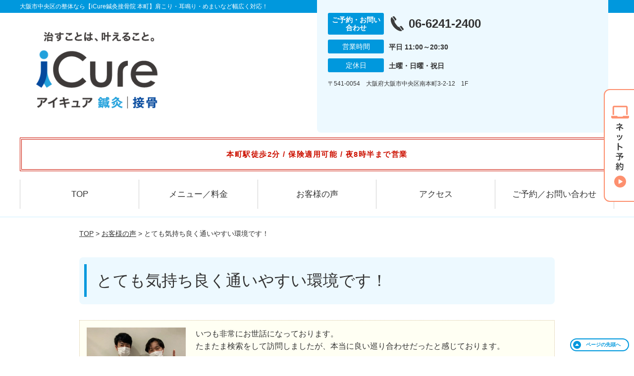

--- FILE ---
content_type: text/html; charset=UTF-8
request_url: https://icure-honmachi.com/voice/post-2736/
body_size: 9746
content:
<!DOCTYPE html>
<!--[if lt IE 7 ]><html class="ie6" lang="ja" prefix="og: http://ogp.me/ns# fb: http://ogp.me/ns/fb# article: http://ogp.me/ns/article#"><![endif]-->
<!--[if IE 7 ]><html class="ie7" lang="ja" prefix="og: http://ogp.me/ns# fb: http://ogp.me/ns/fb# article: http://ogp.me/ns/article#"><![endif]-->
<!--[if IE 8 ]><html class="ie8" lang="ja" prefix="og: http://ogp.me/ns# fb: http://ogp.me/ns/fb# article: http://ogp.me/ns/article#"><![endif]-->
<!--[if IE 9 ]><html class="ie9" lang="ja" prefix="og: http://ogp.me/ns# fb: http://ogp.me/ns/fb# article: http://ogp.me/ns/article#"><![endif]-->
<!--[if (gt IE 9)|!(IE)]><!-->
<html lang="ja" prefix="og: http://ogp.me/ns# fb: http://ogp.me/ns/fb# article: http://ogp.me/ns/article#">
<head>
<meta charset="utf-8">
<meta name="viewport" content="width=device-width,user-scalable=yes">
<meta name="format-detection" content="telephone=no">
<meta http-equiv="Pragma" content="no-cache">
<meta http-equiv="Cache-Control" content="no-cache">
<meta http-equiv="Expires" content="Thu, 01 Dec 1994 16:00:00 GMT">

<link rel="shortcut icon" href="https://icure-honmachi.com/wp-content/uploads/2019/09/60deef359c785d8707612d8b9fa3399b.png">

<link rel="apple-touch-icon-precomposed" href="https://icure-honmachi.com/wp-content/uploads/2019/09/60deef359c785d8707612d8b9fa3399b-180x180.png">

<link rel="stylesheet" href="https://icure-honmachi.com/wp-content/themes/selfull/style.css" media="all">

<link rel="stylesheet" href="https://icure-honmachi.com/wp-content/themes/selfull/css/reset.css?20230828" media="all">
<link rel="stylesheet" href="https://icure-honmachi.com/wp-content/themes/selfull/css/layout.css?20230828" media="all">
<link rel="stylesheet" href="https://icure-honmachi.com/wp-content/themes/selfull/css/module.css?20230828" media="all">
<link rel="stylesheet" href="https://icure-honmachi.com/wp-content/themes/selfull/css/page.css?20250131" media="all">
<link rel="stylesheet" href="https://icure-honmachi.com/wp-content/themes/selfull/css/block.css?20230828" media="all">
<link rel="stylesheet" href="https://icure-honmachi.com/wp-content/themes/selfull/css/important.css?20230828" media="all">
<link rel="stylesheet" href="https://icure-honmachi.com/wp-content/themes/selfull/css/print.css?20230828" media="all">


<link rel="stylesheet" href="https://icure-honmachi.com/wp-content/themes/selfull/css/design-themes/theme-dynamic.css?20230828" media="all">
<link rel="stylesheet" href="https://icure-honmachi.com/wp-content/themes/selfull/css/design-themes/design-pagetop.css?20230828" media="all">
<link rel="stylesheet" href="https://icure-honmachi.com/wp-content/themes/selfull/css/design-themes/design-check.css?20230828" media="all">
<link rel="stylesheet" href="https://icure-honmachi.com/wp-content/themes/selfull/css/design-themes/design-menu.css?20230828" media="all">
<link rel="stylesheet" href="https://icure-honmachi.com/wp-content/themes/selfull/css/design-themes/design-heading.css?20230828" media="all">


<style>
.except-more.design-menu-original #global-header #global-header-main-sp #global-header-main-sp-right #menu_btn {
	background-image: url(https://icure-honmachi.com) !important;
}
.except-more.design-menu-original.design-menu-close #global-header #global-header-main-sp #global-header-main-sp-right #menu_btn.close {
	background-image: url(https://icure-honmachi.com) !important;
}
.design-check-original .list-block ul.check li,
.design-check-original .entry-content .editor ul li {
	background-image: url(https://icure-honmachi.com);
	background-size: 20px 20px;
}
</style>

<title>とても気持ち良く通いやすい環境です！ | 本町駅2分【iCure鍼灸接骨院 本町】保険適用可</title>
<meta name='robots' content='max-image-preview:large' />
<link rel='dns-prefetch' href='//s.w.org' />
		<script type="text/javascript">
			window._wpemojiSettings = {"baseUrl":"https:\/\/s.w.org\/images\/core\/emoji\/13.0.1\/72x72\/","ext":".png","svgUrl":"https:\/\/s.w.org\/images\/core\/emoji\/13.0.1\/svg\/","svgExt":".svg","source":{"concatemoji":"https:\/\/icure-honmachi.com\/wp-includes\/js\/wp-emoji-release.min.js?ver=5.7"}};
			!function(e,a,t){var n,r,o,i=a.createElement("canvas"),p=i.getContext&&i.getContext("2d");function s(e,t){var a=String.fromCharCode;p.clearRect(0,0,i.width,i.height),p.fillText(a.apply(this,e),0,0);e=i.toDataURL();return p.clearRect(0,0,i.width,i.height),p.fillText(a.apply(this,t),0,0),e===i.toDataURL()}function c(e){var t=a.createElement("script");t.src=e,t.defer=t.type="text/javascript",a.getElementsByTagName("head")[0].appendChild(t)}for(o=Array("flag","emoji"),t.supports={everything:!0,everythingExceptFlag:!0},r=0;r<o.length;r++)t.supports[o[r]]=function(e){if(!p||!p.fillText)return!1;switch(p.textBaseline="top",p.font="600 32px Arial",e){case"flag":return s([127987,65039,8205,9895,65039],[127987,65039,8203,9895,65039])?!1:!s([55356,56826,55356,56819],[55356,56826,8203,55356,56819])&&!s([55356,57332,56128,56423,56128,56418,56128,56421,56128,56430,56128,56423,56128,56447],[55356,57332,8203,56128,56423,8203,56128,56418,8203,56128,56421,8203,56128,56430,8203,56128,56423,8203,56128,56447]);case"emoji":return!s([55357,56424,8205,55356,57212],[55357,56424,8203,55356,57212])}return!1}(o[r]),t.supports.everything=t.supports.everything&&t.supports[o[r]],"flag"!==o[r]&&(t.supports.everythingExceptFlag=t.supports.everythingExceptFlag&&t.supports[o[r]]);t.supports.everythingExceptFlag=t.supports.everythingExceptFlag&&!t.supports.flag,t.DOMReady=!1,t.readyCallback=function(){t.DOMReady=!0},t.supports.everything||(n=function(){t.readyCallback()},a.addEventListener?(a.addEventListener("DOMContentLoaded",n,!1),e.addEventListener("load",n,!1)):(e.attachEvent("onload",n),a.attachEvent("onreadystatechange",function(){"complete"===a.readyState&&t.readyCallback()})),(n=t.source||{}).concatemoji?c(n.concatemoji):n.wpemoji&&n.twemoji&&(c(n.twemoji),c(n.wpemoji)))}(window,document,window._wpemojiSettings);
		</script>
		<style type="text/css">
img.wp-smiley,
img.emoji {
	display: inline !important;
	border: none !important;
	box-shadow: none !important;
	height: 1em !important;
	width: 1em !important;
	margin: 0 .07em !important;
	vertical-align: -0.1em !important;
	background: none !important;
	padding: 0 !important;
}
</style>
	<link rel='stylesheet' id='dynamic-css-css'  href='https://icure-honmachi.com/wp-content/themes/selfull/custom-properties.php?ver=5.7' type='text/css' media='all' />
<link rel='stylesheet' id='wp-block-library-css'  href='https://icure-honmachi.com/wp-includes/css/dist/block-library/style.min.css?ver=5.7' type='text/css' media='all' />
<link rel='stylesheet' id='contact-form-7-css'  href='https://icure-honmachi.com/wp-content/plugins/contact-form-7/includes/css/styles.css?ver=4.3' type='text/css' media='all' />
<script type='text/javascript' src='https://icure-honmachi.com/wp-includes/js/jquery/jquery.min.js?ver=3.5.1' id='jquery-core-js'></script>
<script type='text/javascript' src='https://icure-honmachi.com/wp-includes/js/jquery/jquery-migrate.min.js?ver=3.3.2' id='jquery-migrate-js'></script>
<link rel="https://api.w.org/" href="https://icure-honmachi.com/wp-json/" /><link rel="canonical" href="https://icure-honmachi.com/voice/post-2736/" />
<link rel='shortlink' href='https://icure-honmachi.com/?p=2736' />
<link rel="alternate" type="application/json+oembed" href="https://icure-honmachi.com/wp-json/oembed/1.0/embed?url=https%3A%2F%2Ficure-honmachi.com%2Fvoice%2Fpost-2736%2F" />
<link rel="alternate" type="text/xml+oembed" href="https://icure-honmachi.com/wp-json/oembed/1.0/embed?url=https%3A%2F%2Ficure-honmachi.com%2Fvoice%2Fpost-2736%2F&#038;format=xml" />
<meta name="description" content="大阪市中央区の整体なら【iCure鍼灸接骨院 本町】肩こり・耳鳴り・めまいなど幅広く対応。平日20:30まで営業中／初回無料お試し施術あり／メディア掲載多数の人気院です！">
<meta name="keywords" content="本町,整骨院,鍼灸,整体,大阪市中央区,南本町,接骨院">
<meta name="robots" content="noindex,nofollow">
<script type="application/ld+json">{"@context":"https://schema.org","@type":"Article","headline":"とても気持ち良く通いやすい環境です！","mainEntityOfPage":"https://icure-honmachi.com/voice/post-2736/","datePublished":"2022-09-15T18:24:22+09:00","dateModified":"2022-09-28T14:33:49+09:00","author":{"@type":"Person","name":"浜口 大介"}}</script>
<meta property="og:site_name" content="大阪市中央区の整体なら【iCure鍼灸接骨院 本町】肩こり・耳鳴り・めまいならお任せ">
<meta property="og:title" content="とても気持ち良く通いやすい環境です！">
<meta property="og:type" content="article">
<meta property="og:url" content="https://icure-honmachi.com/voice/post-2736/">
<meta property="og:image" content="https://icure-honmachi.com/wp-content/uploads/2025/03/14410a6caee5bc3ac65f36201bc3867f.jpg">
<meta name="twitter:card" content="summary_large_image">
<meta name="twitter:title" content="とても気持ち良く通いやすい環境です！">
<meta name="twitter:url" content="https://icure-honmachi.com/voice/post-2736/">
<meta name="twitter:image" content="https://icure-honmachi.com/wp-content/uploads/2025/03/14410a6caee5bc3ac65f36201bc3867f.jpg">
<meta itemprop="image" content="https://icure-honmachi.com/wp-content/uploads/2025/03/14410a6caee5bc3ac65f36201bc3867f.jpg">
<meta name="thumbnail" content="https://icure-honmachi.com/wp-content/uploads/2024/07/aed6ca4a937f47d526adbf26b4cba596.png" />
<link rel="stylesheet" href="https://icure-honmachi.com/wp-content/themes/selfull/css/slick.css?2026011403" media="all">
<script src="https://icure-honmachi.com/wp-content/themes/selfull/js/jquery-1.8.2.min.js"></script>
<script src="https://icure-honmachi.com/wp-content/themes/selfull/js/slick.min.js"></script>

<meta name="google-site-verification" content="D6tddfdpDlYTtjFohHccLQ-R9DHwOMVLMJHVjr2Va4w" />


<!-- Begin Mieruca Embed Code -->
<script type="text/javascript" id="mierucajs">
window.__fid = window.__fid || [];__fid.push([347581173]);
(function() {
function mieruca(){if(typeof window.__fjsld != "undefined") return; window.__fjsld = 1; var fjs = document.createElement('script'); fjs.type = 'text/javascript'; fjs.async = true; fjs.id = "fjssync"; var timestamp = new Date;fjs.src = ('https:' == document.location.protocol ? 'https' : 'http') + '://hm.mieru-ca.com/service/js/mieruca-hm.js?v='+ timestamp.getTime(); var x = document.getElementsByTagName('script')[0]; x.parentNode.insertBefore(fjs, x); };
setTimeout(mieruca, 500); document.readyState != "complete" ? (window.attachEvent ? window.attachEvent("onload", mieruca) : window.addEventListener("load", mieruca, false)) : mieruca();
})();
</script>
<!-- End Mieruca Embed Code -->

<!-- Google Tag Manager -->
<script>(function(w,d,s,l,i){w[l]=w[l]||[];w[l].push({'gtm.start':
new Date().getTime(),event:'gtm.js'});var f=d.getElementsByTagName(s)[0],
j=d.createElement(s),dl=l!='dataLayer'?'&l='+l:'';j.async=true;j.src=
'https://www.googletagmanager.com/gtm.js?id='+i+dl;f.parentNode.insertBefore(j,f);
})(window,document,'script','dataLayer','GTM-PQN23MR');</script>
<!-- End Google Tag Manager -->
<style>/* -------- 休業告知 -------- */

#global-header #announcement {
  font-weight: normal;
  background: none;
  border: none;

  color: #cc1100; /* 文字色 */
  font-weight: bold; /* 太字 */
  font-size: 15px; /* -- 文字サイズ -- */
  line-height: 1.9; /* -- 行間 -- */
  letter-spacing: 0.1em; /* -- 文字間 -- */
  font-feature-settings: "palt"; /* -- 自動文字詰め -- */

  border-width: 4px; /* 枠線の太さ */
  border-style: double; /* 枠線のスタイル（solid,double,dotted,dashed） */
  border-color: #cc1100; /* 枠線の色 */

  padding: 16px 3%; /* 余白 */
  background-color: #ffffff; /* 背景色 */
}</style>
</head>

<body id="site-design-dynamic" class="single-column except-more site-color-blue site-color-2-none design-h1-01 design-h2-04 design-h3-04 design-h4-04 design-pagetop-11 design-menu design-menu-06 design-check-01 site-font-gothic voice">
<div id="fb-root"></div>
<script>
let facebookLazyLoadReady = false;
const handleFacebookLazyLoad = function() {
	if (!facebookLazyLoadReady) {
		facebookLazyLoadReady = true;
		return;
	}
	console.log('facebookLazyLoaded');
	(function(d, s, id) {
		var js, fjs = d.getElementsByTagName(s)[0];
		if (d.getElementById(id)) return;
		js = d.createElement(s); js.id = id;
		js.src = "//connect.facebook.net/ja_JP/sdk.js#xfbml=1&version=v2.4";
		fjs.parentNode.insertBefore(js, fjs);
	}(document, 'script', 'facebook-jssdk'));
	window.removeEventListener('scroll', handleFacebookLazyLoad);
}
window.addEventListener('scroll', handleFacebookLazyLoad);
</script>
<div id="site">
  <header id="global-header" role="banner" class="">

									<p class="site-title"><span class="inner">大阪市中央区の整体なら【iCure鍼灸接骨院 本町】肩こり・耳鳴り・めまいなど幅広く対応！</span></p>
					
					<div class="inner">
        <div id="global-header-main-pc">

          					
  					<div id="global-header-main-pc-left">
  						<p class="logo"><a href="https://icure-honmachi.com/"><img src="https://icure-honmachi.com/wp-content/uploads/2025/11/ad8c58aa0f4fb9ac9657d6257c871ddd-1.png" alt="アイキュアロゴ画像" loading="lazy"></a></p>
  					</div>
  					<div id="global-header-main-pc-right">
  						<p class="tel"><span class="tel-text">ご予約・お問い合わせ</span><span class="tel-number">06-6241-2400</span></p>
  						<div class="info">
  							<dl>
  								<dt>営業時間</dt>
                  <dd>
                    <span>平日 11:00～20:30</span>    								    								                  </dd>
  							</dl>
                                  <dl>
                    <dt>定休日</dt>
                    <dd><span>土曜・日曜・祝日</span></dd>
                  </dl>
                  						</div>
  						<div class="address">
  							<p class="address">〒541-0054　大阪府大阪市中央区南本町3-2-12　1F</p>
  						</div>
  					</div>
          
        </div>
      </div>
		
		<div class="inner">
			<div id="global-header-main-sp" class="clearfix fixed-set">
				<div id="global-header-main-sp-left">
										<p class="logo"><a href="https://icure-honmachi.com/"><img src="https://icure-honmachi.com/wp-content/uploads/2025/11/ad8c58aa0f4fb9ac9657d6257c871ddd.png" title="iCure鍼灸接骨院 本町" alt="アイキュアロゴ画像" width="635" height="236"></a></p>
				</div>
				<div id="global-header-main-sp-right">
          <span id="menu_btn" class="hover"></span>
          <!--
					<a href="tel:0662412400" class="tel" ><span>電話をかける</span></a>
          -->
				</div>
			</div>
		</div>

		<div class="inner">
							<p id="announcement">本町駅徒歩2分 / 保険適用可能 / 夜8時半まで営業</p>
					</div><!-- / .inner -->

    <div id="sp-menu">
      <div id="sp-menu-contents">
			</div>
      <div id="sp-menu-lightbox"></div>
    </div>

					<nav id="global-nav-pc" class="fixed-set" role="navigation">
				<div class="nav-wrapper">
					<div class="nav-primary">
						<div class="menu-%e3%82%b0%e3%83%ad%e3%83%bc%e3%83%90%e3%83%ab%e3%83%a1%e3%83%8b%e3%83%a5%e3%83%bc-container"><ul id="menu-%e3%82%b0%e3%83%ad%e3%83%bc%e3%83%90%e3%83%ab%e3%83%a1%e3%83%8b%e3%83%a5%e3%83%bc" class="menu"><li id="menu-item-1587" class="menu-item menu-item-type-post_type menu-item-object-page menu-item-home menu-item-1587"><a href="https://icure-honmachi.com/">TOP</a></li>
<li id="menu-item-3526" class="menu-item menu-item-type-post_type menu-item-object-page menu-item-3526"><a href="https://icure-honmachi.com/post-3523/">メニュー／料金</a></li>
<li id="menu-item-1590" class="menu-item menu-item-type-post_type menu-item-object-page menu-item-1590"><a href="https://icure-honmachi.com/voice/">お客様の声</a></li>
<li id="menu-item-1576" class="menu-item menu-item-type-post_type menu-item-object-page menu-item-1576"><a href="https://icure-honmachi.com/access/">アクセス</a></li>
<li id="menu-item-1591" class="menu-item menu-item-type-post_type menu-item-object-page menu-item-1591"><a href="https://icure-honmachi.com/contact/">ご予約／お問い合わせ</a></li>
</ul></div>					</div>
				</div>
			</nav>
		

									<div id="global-nav-sp" class="fixed space0" role="navigation">
																<div id="ff-sp-contents" class="ff-sp-contents-original-1">
							<a class="" href="https://coubic.com/icure-reserve/725701/book" target="_blank">
                <img src="https://icure-honmachi.com/wp-content/uploads/2025/12/0c0cea182d27a44e11aab6cf2806e20f.png" alt="初回限定 自費メニュー無料" loading="lazy">
							</a>
						</div>
									</div><!-- / #global-nav-sp-->
						</header><!-- / #global-header -->

	<div id="sp-modal">
		<div class="sp-modal-head">
			<div class="close-btn">
				<img src="https://theme.selfull.jp/images/common/sp-modal-close-btn.png" alt="閉じる" loading="lazy">
			</div>
		</div>
		<div class="sp-modal-main">
			<div class="sp-modal-main-line">
													<p class="mb-10"><img src="https://theme.selfull.jp/images/common/sp-modal-line-img-01.png" alt="24時間受付 LINE予約の流れ" width="541" height="254" loading="lazy"></p>
					<p class="mb-10"><img src="https://theme.selfull.jp/images/common/sp-modal-line-img-02.png" alt="まずは下のボタンから当院を友だち追加してください" width="541" height="67" loading="lazy"></p>
					<a href="" target="_blank"><img src="https://theme.selfull.jp/images/common/sp-modal-line-btn.png" alt="LINEで友達追加する" width="541" height="86" loading="lazy"></a>
					<p class="txt-c">（LINEの友だち追加画面が開きます）</p>

					<div class="line-info">
						<p>友達に追加が完了したら、LINEのトーク画面より<br>
							「HPを見たのですが～」とメッセージをお送りください。</p>
						<p>ご予約の際は</p>
						<p><span class="color05">■</span> <span class="bold">希望のご予約日時</span><br>
							（第3希望までいただけると予約がスムーズです）<br>
							<span class="color05">■</span> <span class="bold">お名前と電話番号</span><br>
							<span class="color05">■</span> <span class="bold">お悩みの症状</span></p>
						<p>の３点をお送りください。</p>
					</div>
							</div>

			<div class="sp-modal-main-tel">
													<h2><img src="https://icure-honmachi.com/wp-content/uploads/2025/11/ad8c58aa0f4fb9ac9657d6257c871ddd.png" title="iCure鍼灸接骨院 本町" alt="アイキュアロゴ画像" loading="lazy"></h2>

					<dl class="date">
						<dt>営業時間</dt>
						<dd>平日 11:00～20:30</dd>																	</dl>
					<dl class="date">
						<dt>定休日</dt>
						<dd>土曜・日曜・祝日</dd>
					</dl>

					<a href="tel:0662412400" class="tel tel-sp hover" ><span>電話をかける</span></a>
					<p class="txt-c">（06-6241-2400に発信します）</p>

					<div class="tel-flow">
						<h2>ご予約の流れ</h2>
						<div class="comment-item comment-item-right clearfix">
							<p>お電話ありがとうございます、<br>iCure鍼灸接骨院 本町でございます。</p>
							<div class="img"><img src="https://theme.selfull.jp/images/common/sp-modal-tel-img-01.png" alt="予約の流れ" loading="lazy"></div>
						</div>
						<p>と電話に出ますので、</p>
						<div class="comment-item clearfix">
							<p>ホームページを見たのですが、<br>予約をお願いします。</p>
							<div class="img"><img src="https://theme.selfull.jp/images/common/sp-modal-tel-img-02.png" alt="予約の流れ" loading="lazy"></div>
						</div>
						<p class="mb-20">とお伝えください。</p>
						<p><span class="color03">■</span> <span class="bold">お名前（フルネーム）</span><br>
							<span class="color03">■</span> <span class="bold">ご予約の日</span><br>
							<span class="color03">■</span> <span class="bold">ご連絡がつくお電話番号</span><br>
							<span class="color03">■</span> <span class="bold">一番気になるお身体の状態・症状</span></p>
						<p>をお伺いいたします。</p>
					</div>
				


			</div>
		</div>
	</div>

	
			<div class="breadcrumb">
			<div class="inner"><a href="https://icure-honmachi.com">TOP</a> &gt;

				
											<a href="https://icure-honmachi.com/voices/">お客様の声</a> &gt; とても気持ち良く通いやすい環境です！					
							</div>
		</div>
	
	<div id="contents">
		<main id="main" role="main">

	<article id="page-voice" class="type-page">
		
					<header class="entry-header">
				<h1>とても気持ち良く通いやすい環境です！</h1>
			</header><!-- .entry-header -->

			<div class="entry-content">
				

  <div class="voice-block clearfix">
    
          <div class="photo">
                <div><img src="https://icure-honmachi.com/wp-content/uploads/2022/09/61c8ed975d4fbed9131e0aacb64c7461.jpg" alt="お客様写真" width="640" height="480" loading="lazy"></div>
                      </div>
        <div class="comment"><p>いつも非常にお世話になっております。<br />
たまたま検索をして訪問しましたが、本当に良い巡り合わせだったと感じております。</p>
<p>初めのカウンセリングから、適切なメニューセットを頂き体質の改善も感じることができました。（EMSとほぐしのセットで購入、継続半年程度）</p>
<p>店長をはじめ、全スタッフさんの対応、笑顔、コミュニケーションもとても気持ちよく通いやすい環境をつくって下さっています。</p>
<p>妻および生後8ヵ月の子供の面倒もみて頂き、本当に家族でお世話になっております。</p>
<p>間違いなく、おすすめのお店です。<br />
引き続きよろしくお願いします。</p>
</div>
        <p class="mt-20 info">T.T様　30代</p>
    <p class="addition">※お客様の感想であり、効果効能を保証するものではありません。</p>

      </div><!-- .voice-block -->



				<!-- その他 -->
													<h2 class="style-title">同じ症状でお悩みのお客さまの声</h2>
											<table class="other-voice">
							<tr>
								<th><a href="https://icure-honmachi.com/voice/post-2966/">対応も親切で、説明も細かく丁寧なので安心して通ってます！</a></th>
																<td><a href="https://icure-honmachi.com/voice/post-2966/"><img src="https://icure-honmachi.com/wp-content/uploads/2022/10/dde14c688ddd3b32f5185fb66d455dac.jpg" alt="お客様写真" width="80"></a></td>
							</tr>
						</table>
											<table class="other-voice">
							<tr>
								<th><a href="https://icure-honmachi.com/voice/post-2929/">親切丁寧に対応して下さりありがとうございます</a></th>
																<td><a href="https://icure-honmachi.com/voice/post-2929/"><img src="https://icure-honmachi.com/wp-content/uploads/2022/10/033dd4fabf71272520803fbd61c290aa.jpg" alt="お客様写真" width="80"></a></td>
							</tr>
						</table>
											<table class="other-voice">
							<tr>
								<th><a href="https://icure-honmachi.com/voice/post-2926/">身体について必要なことを適切に指導してくださいます</a></th>
																<td><a href="https://icure-honmachi.com/voice/post-2926/"><img src="https://icure-honmachi.com/wp-content/uploads/2022/10/c69ac88a641e2ac4e64a4e1bedf2b70a.jpg" alt="お客様写真" width="80"></a></td>
							</tr>
						</table>
																</div><!-- .entry-content -->  
		
				
	</article>

</main><!-- #main -->
<aside id="side" role="complementary">
			<ul class="side-bnr ">
			        <li>
          <a href="https://i-cure.co.jp/" target="_blank">            <img src="https://icure-honmachi.com/wp-content/uploads/2025/01/d9eb8d9088a7c2976de4035d82ff8775.png" width="320" height="150" loading="lazy" alt="">
          </a>        </li>
      			        <li>
                      <img src="https://icure-honmachi.com/wp-content/uploads/2023/11/916428d862d58a43e92f2c747a8e647f.png" width="320" height="150" loading="lazy" alt="">
                  </li>
      					</ul>
	
	
	
	
	
	<div class="side-nav sp-set">
		<h2 class="side-nav-title">メニュー</h2>
		<div class="menu-%e3%82%b5%e3%82%a4%e3%83%89%ef%bc%86%e3%83%95%e3%83%83%e3%82%bf%e3%83%bc-container"><ul id="menu-%e3%82%b5%e3%82%a4%e3%83%89%ef%bc%86%e3%83%95%e3%83%83%e3%82%bf%e3%83%bc" class="menu"><li id="menu-item-1580" class="menu-item menu-item-type-post_type menu-item-object-page menu-item-home menu-item-1580"><a href="https://icure-honmachi.com/">TOP</a></li>
<li id="menu-item-1581" class="menu-item menu-item-type-post_type menu-item-object-page menu-item-1581"><a href="https://icure-honmachi.com/staff/">スタッフ紹介</a></li>
<li id="menu-item-3525" class="menu-item menu-item-type-post_type menu-item-object-page menu-item-3525"><a href="https://icure-honmachi.com/post-3523/">メニュー／料金</a></li>
<li id="menu-item-1583" class="menu-item menu-item-type-post_type menu-item-object-page menu-item-1583"><a href="https://icure-honmachi.com/faq/">よくあるご質問</a></li>
<li id="menu-item-1582" class="menu-item menu-item-type-post_type menu-item-object-page menu-item-1582"><a href="https://icure-honmachi.com/access/">アクセス</a></li>
<li id="menu-item-1578" class="menu-item menu-item-type-post_type menu-item-object-page menu-item-1578"><a href="https://icure-honmachi.com/voice/">お客様の声</a></li>
<li id="menu-item-1584" class="menu-item menu-item-type-post_type menu-item-object-page menu-item-1584"><a href="https://icure-honmachi.com/contact/">ご予約／お問い合わせ</a></li>
<li id="menu-item-3196" class="menu-item menu-item-type-post_type menu-item-object-page menu-item-3196"><a href="https://icure-honmachi.com/post-3193/">交通事故専門施術</a></li>
<li id="menu-item-3176" class="menu-item menu-item-type-post_type menu-item-object-page menu-item-3176"><a href="https://icure-honmachi.com/post-3145/">運営会社</a></li>
<li id="menu-item-3378" class="menu-item menu-item-type-post_type menu-item-object-page menu-item-3378"><a href="https://icure-honmachi.com/post-3375/">鍼灸</a></li>
<li id="menu-item-1579" class="menu-item menu-item-type-post_type menu-item-object-page menu-item-1579"><a href="https://icure-honmachi.com/sitemap/">サイトマップ</a></li>
</ul></div>	</div><!-- / .side-nav -->

			<ul class="side-bnr ">
			        <li>
          <a href="https://joa-tumor47.jp/" target="_blank">            <img src="https://icure-honmachi.com/wp-content/uploads/2023/11/doctor.png" width="320" height="150" loading="lazy" alt="ドクター交通事故はこちら">
          </a>        </li>
      			        <li>
          <a href="https://oue-c-clinic.com/media/" target="_blank">            <img src="https://icure-honmachi.com/wp-content/uploads/2023/11/Photo_23-10-23-23-09-52.751.png" width="320" height="150" loading="lazy" alt="事故治療ナビはこちら">
          </a>        </li>
      					</ul>
	
	

								<div class="side-nav sp-set">
				<h2 class="side-nav-title">症状別メニュー</h2>
				<ul>
											<li><a href="https://icure-honmachi.com/symptomscat/post-3458/">耳鳴り</a></li>
											<li><a href="https://icure-honmachi.com/symptomscat/post-3457/">めまい</a></li>
											<li><a href="https://icure-honmachi.com/symptomscat/post-3456/">自律神経失調症</a></li>
											<li><a href="https://icure-honmachi.com/symptomscat/post-3455/">頸肩腕症候群</a></li>
											<li><a href="https://icure-honmachi.com/symptomscat/post-3288/">脊柱管狭窄症</a></li>
											<li><a href="https://icure-honmachi.com/symptomscat/post-3286/">四十肩・五十肩</a></li>
											<li><a href="https://icure-honmachi.com/symptomscat/post-3129/">ぎっくり腰</a></li>
											<li><a href="https://icure-honmachi.com/symptomscat/post-3128/">猫背</a></li>
											<li><a href="https://icure-honmachi.com/symptomscat/post-3127/">腰椎ヘルニア</a></li>
											<li><a href="https://icure-honmachi.com/symptomscat/post-3126/">寝違え</a></li>
											<li><a href="https://icure-honmachi.com/symptomscat/post-3125/">ストレートネック</a></li>
											<li><a href="https://icure-honmachi.com/symptomscat/post-3130/">頚椎ヘルニア</a></li>
											<li><a href="https://icure-honmachi.com/symptomscat/post-2404/">坐骨神経痛</a></li>
											<li><a href="https://icure-honmachi.com/symptomscat/post-2282/">腱鞘炎</a></li>
											<li><a href="https://icure-honmachi.com/symptomscat/post-2327/">膝痛</a></li>
											<li><a href="https://icure-honmachi.com/symptomscat/post-2297/">頭痛</a></li>
											<li><a href="https://icure-honmachi.com/symptomscat/post-2284/">腰痛</a></li>
											<li><a href="https://icure-honmachi.com/symptomscat/post-2087/">肩こり</a></li>
									</ul>
			</div><!-- / .side-nav -->
					
		
	
								
								</aside><!-- / #side -->
</div><!-- / #contents -->


	<footer id="global-footer" class=" " role="contentinfo">

									<p id="pagetop" class=" "><a class="scroll hover" href="#site"><span>ページの<br>先頭へ</span></a></p>
					
		<div class="site-info" style="background-image: url('https://icure-honmachi.com/wp-content/uploads/2021/12/9d58abcdac515135570dc93d88e98844.png');">
			<div class="container">
					<div class="site-info__inner">
							<figure>
									<a href="https://icure-honmachi.com/"><img src="https://icure-honmachi.com/wp-content/uploads/2025/11/ad8c58aa0f4fb9ac9657d6257c871ddd-1.png" alt="iCure鍼灸接骨院 本町" rel="home" loading="lazy"></a>
							</figure>
							<div class="address">
									<p class="address">〒541-0054　大阪府大阪市中央区南本町3-2-12　1F</p>
							</div>
							<div class="phone">
									<p class="tel"><a href="tel:0662412400"><span class="tel-number">06-6241-2400</span></a></p>
							</div>
					</div>
			</div>
		</div>
					<div class="map-footer">
				<div class="googlemap"><iframe src="https://www.google.com/maps/embed?pb=!1m18!1m12!1m3!1d3280.9074319376164!2d135.50050835102792!3d34.682285680343156!2m3!1f0!2f0!3f0!3m2!1i1024!2i768!4f13.1!3m3!1m2!1s0x6000e71e8cd40001%3A0x94c13c57fc181e01!2zaUN1cmXpjbzngbjmjqXpqqjpmaIg5pys55S6!5e0!3m2!1sja!2sjp!4v1639605488843!5m2!1sja!2sjp" width="600" height="450" style="border:0;" allowfullscreen="" loading="lazy"></iframe></div>
			</div>
				<div id="global-footer-nav">
			<div class="menu-01-pc">
	<div class="inner">
    <div class="menu-01-pc-main">
            <div class="menu-01-pc-center">
        <h2 class="nav-title">メニュー</h2>
        <div class="nav-list">
          <div class="menu-%e3%82%b5%e3%82%a4%e3%83%89%ef%bc%86%e3%83%95%e3%83%83%e3%82%bf%e3%83%bc-container"><ul id="menu-%e3%82%b5%e3%82%a4%e3%83%89%ef%bc%86%e3%83%95%e3%83%83%e3%82%bf%e3%83%bc-1" class="menu"><li class="menu-item menu-item-type-post_type menu-item-object-page menu-item-home menu-item-1580"><a href="https://icure-honmachi.com/">TOP</a></li>
<li class="menu-item menu-item-type-post_type menu-item-object-page menu-item-1581"><a href="https://icure-honmachi.com/staff/">スタッフ紹介</a></li>
<li class="menu-item menu-item-type-post_type menu-item-object-page menu-item-3525"><a href="https://icure-honmachi.com/post-3523/">メニュー／料金</a></li>
<li class="menu-item menu-item-type-post_type menu-item-object-page menu-item-1583"><a href="https://icure-honmachi.com/faq/">よくあるご質問</a></li>
<li class="menu-item menu-item-type-post_type menu-item-object-page menu-item-1582"><a href="https://icure-honmachi.com/access/">アクセス</a></li>
<li class="menu-item menu-item-type-post_type menu-item-object-page menu-item-1578"><a href="https://icure-honmachi.com/voice/">お客様の声</a></li>
<li class="menu-item menu-item-type-post_type menu-item-object-page menu-item-1584"><a href="https://icure-honmachi.com/contact/">ご予約／お問い合わせ</a></li>
<li class="menu-item menu-item-type-post_type menu-item-object-page menu-item-3196"><a href="https://icure-honmachi.com/post-3193/">交通事故専門施術</a></li>
<li class="menu-item menu-item-type-post_type menu-item-object-page menu-item-3176"><a href="https://icure-honmachi.com/post-3145/">運営会社</a></li>
<li class="menu-item menu-item-type-post_type menu-item-object-page menu-item-3378"><a href="https://icure-honmachi.com/post-3375/">鍼灸</a></li>
<li class="menu-item menu-item-type-post_type menu-item-object-page menu-item-1579"><a href="https://icure-honmachi.com/sitemap/">サイトマップ</a></li>
</ul></div>        </div>
        
                    <h2 class="nav-title">症状別メニュー</h2>
            <div class="nav-list">
              <ul>
                                  <li><a href="https://icure-honmachi.com/symptomscat/post-3458/">耳鳴り</a></li>
                                  <li><a href="https://icure-honmachi.com/symptomscat/post-3457/">めまい</a></li>
                                  <li><a href="https://icure-honmachi.com/symptomscat/post-3456/">自律神経失調症</a></li>
                                  <li><a href="https://icure-honmachi.com/symptomscat/post-3455/">頸肩腕症候群</a></li>
                                  <li><a href="https://icure-honmachi.com/symptomscat/post-3288/">脊柱管狭窄症</a></li>
                                  <li><a href="https://icure-honmachi.com/symptomscat/post-3286/">四十肩・五十肩</a></li>
                                  <li><a href="https://icure-honmachi.com/symptomscat/post-3129/">ぎっくり腰</a></li>
                                  <li><a href="https://icure-honmachi.com/symptomscat/post-3128/">猫背</a></li>
                                  <li><a href="https://icure-honmachi.com/symptomscat/post-3127/">腰椎ヘルニア</a></li>
                                  <li><a href="https://icure-honmachi.com/symptomscat/post-3126/">寝違え</a></li>
                                  <li><a href="https://icure-honmachi.com/symptomscat/post-3125/">ストレートネック</a></li>
                                  <li><a href="https://icure-honmachi.com/symptomscat/post-3130/">頚椎ヘルニア</a></li>
                                  <li><a href="https://icure-honmachi.com/symptomscat/post-2404/">坐骨神経痛</a></li>
                                  <li><a href="https://icure-honmachi.com/symptomscat/post-2282/">腱鞘炎</a></li>
                                  <li><a href="https://icure-honmachi.com/symptomscat/post-2327/">膝痛</a></li>
                                  <li><a href="https://icure-honmachi.com/symptomscat/post-2297/">頭痛</a></li>
                                  <li><a href="https://icure-honmachi.com/symptomscat/post-2284/">腰痛</a></li>
                                  <li><a href="https://icure-honmachi.com/symptomscat/post-2087/">肩こり</a></li>
                              </ul>
            </div>
                    
              </div>
      
      
          </div>
	
		<div class="menu-01-pc-sub">
  		<div class="menu-01-pc-bottom">
                  <ul class="menu-bnr">
            <li><a href="https://i-cure.co.jp/" target="_blank"><img src="https://icure-honmachi.com/wp-content/uploads/2025/01/d9eb8d9088a7c2976de4035d82ff8775.png" alt=""></a></li>            <li><img src="https://icure-honmachi.com/wp-content/uploads/2023/11/916428d862d58a43e92f2c747a8e647f.png" alt=""></li>                      </ul>
                      </div>
      
  		<div class="menu-01-pc-bottom">
                  <ul class="menu-bnr">
            <li><a href="https://joa-tumor47.jp/" target="_blank"><img src="https://icure-honmachi.com/wp-content/uploads/2023/11/doctor.png" alt="ドクター交通事故はこちら"></a></li>            <li><a href="https://oue-c-clinic.com/media/" target="_blank"><img src="https://icure-honmachi.com/wp-content/uploads/2023/11/Photo_23-10-23-23-09-52.751.png" alt="事故治療ナビはこちら"></a></li>                      </ul>
              </div>
      
  		<div class="menu-01-pc-bottom">
        
              </div>
		</div>
	</div>
</div>			<p class="copyright"><small>Copyright(c) iCure鍼灸接骨院 本町 All Rights Reserved.</small></p>
		</div><!-- / #global-footer-nav -->
	</footer>


</div><!-- /#site -->

		<div class="contact-fixed">
		<div class="contact-fixed__inner">
      
                  <a class="contact-fixed__booking cta_pc" href="https://coubic.com/icure-reserve/725701/book" target="_blank">
            <img class="hidden-mobile hover" src="https://theme.selfull.jp/images/common/dynamic-booking.png" alt="お問い合わせボタン">
          </a>
                
      
      		</div>
	</div>




<div id="window-size-check"></div>

<!--[if lt IE 9]><script src="http://html5shiv.googlecode.com/svn/trunk/html5.js"></script><![endif]-->
<script defer src="https://icure-honmachi.com/wp-content/themes/selfull/js/common.js?20230510_2"></script>

<script type='text/javascript' src='https://icure-honmachi.com/wp-content/plugins/contact-form-7/includes/js/jquery.form.min.js?ver=3.51.0-2014.06.20' id='jquery-form-js'></script>
<script type='text/javascript' id='contact-form-7-js-extra'>
/* <![CDATA[ */
var _wpcf7 = {"loaderUrl":"https:\/\/icure-honmachi.com\/wp-content\/plugins\/contact-form-7\/images\/ajax-loader.gif","sending":"\u9001\u4fe1\u4e2d ..."};
/* ]]> */
</script>
<script type='text/javascript' src='https://icure-honmachi.com/wp-content/plugins/contact-form-7/includes/js/scripts.js?ver=4.3' id='contact-form-7-js'></script>
<script type='text/javascript' src='https://icure-honmachi.com/wp-includes/js/wp-embed.min.js?ver=5.7' id='wp-embed-js'></script>
<!-- Google Tag Manager (noscript) -->
<noscript><iframe src="https://www.googletagmanager.com/ns.html?id=GTM-PQN23MR"
height="0" width="0" style="display:none;visibility:hidden"></iframe></noscript>
<!-- End Google Tag Manager (noscript) --></body></html>


--- FILE ---
content_type: text/plain
request_url: https://www.google-analytics.com/j/collect?v=1&_v=j102&a=1516868976&t=pageview&_s=1&dl=https%3A%2F%2Ficure-honmachi.com%2Fvoice%2Fpost-2736%2F&ul=en-us%40posix&dt=%E3%81%A8%E3%81%A6%E3%82%82%E6%B0%97%E6%8C%81%E3%81%A1%E8%89%AF%E3%81%8F%E9%80%9A%E3%81%84%E3%82%84%E3%81%99%E3%81%84%E7%92%B0%E5%A2%83%E3%81%A7%E3%81%99%EF%BC%81%20%7C%20%E6%9C%AC%E7%94%BA%E9%A7%852%E5%88%86%E3%80%90iCure%E9%8D%BC%E7%81%B8%E6%8E%A5%E9%AA%A8%E9%99%A2%20%E6%9C%AC%E7%94%BA%E3%80%91%E4%BF%9D%E9%99%BA%E9%81%A9%E7%94%A8%E5%8F%AF&sr=1280x720&vp=1280x720&_u=YGDACEABBAAAACAAI~&jid=1965286380&gjid=1328679573&cid=1541336512.1768964301&tid=UA-218085696-5&_gid=965322226.1768964301&_r=1&_slc=1&gtm=45He61g1n81PQN23MRv856560138za200zd856560138&gcd=13l3l3l3l1l1&dma=0&tag_exp=103116026~103200004~104527907~104528500~104684208~104684211~105391253~115938465~115938468~117041588&z=819527194
body_size: -831
content:
2,cG-S6FL82P9ZN